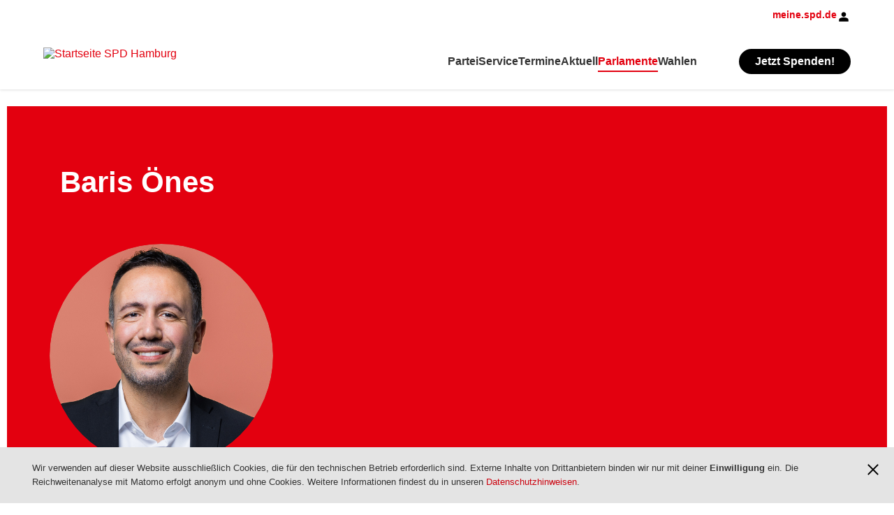

--- FILE ---
content_type: text/html; charset=utf-8
request_url: https://www.spd-hamburg.de/parlamente/buergerschaft/abgeordnete/speaker/baris-oenes/
body_size: 18806
content:
<!DOCTYPE html> <html class="no-js" lang="de" xmlns="http://www.w3.org/1999/xhtml"> <head> <meta charset="utf-8"> <!--
	_____ _____ ____
	|   __|  _  |    \
	|__   |   __|  |  |
	|_____|__|  |____/
	This website is powered by TYPO3 - inspiring people to share!
	TYPO3 is a free open source Content Management Framework initially created by Kasper Skaarhoj and licensed under GNU/GPL.
	TYPO3 is copyright 1998-2026 of Kasper Skaarhoj. Extensions are copyright of their respective owners.
	Information and contribution at https://typo3.org/
--> <title>SPD Hamburg: Abgeordnete</title> <meta name="viewport" content="width=device-width, initial-scale=1.0"> <meta name="description" content="&lt;ul&gt; &lt;li&gt;Web: &lt;a href=&quot;http://www.baris-oenes.de/&quot; target=&quot;_blank&quot;&gt;baris-oenes.de&lt;/a&gt;&lt;/li&gt; &lt;li&gt;Facebook: &lt;a href=&quot;https://www.facebook.com/BarisOenes/&quot; target=&quot;_blank&quot;&gt;@BarisOenes&lt;/a&gt;&lt;/li&gt; &lt;li&gt;Instagram: &lt;a href=&quot;https://www.instagram.com/baris_oenes/&quot; target=&quot;_blank&quot;&gt;@baris_oenes&lt;/a&gt;&lt;/li&gt; &lt;/ul&gt;"> <meta property="og:type" content="website"> <meta property="og:site_name" content="Sozialdemokratische Partei Deutschlands (SPD)"> <meta property="og:url" content="https://www.spd-hamburg.de/parlamente/buergerschaft/abgeordnete"> <meta name="twitter:card" content="summary_large_image"> <meta name="twitter:site" content="@spdde"> <meta name="msapplication-tilecolor" content="#b91d47"> <meta name="msapplication-tileimage" content="/typo3conf/ext/spd/Resources/Public/Images/favicons/mstile-144x144.png"> <meta name="theme-color" content="#ffffff"> <meta name="format-detection" content="telephone=no"> <meta name="handheldfriendly" content="True"> <link rel="stylesheet" href="/_assets/b3b1917fd196cadbc1666966c1600b3e/Stylesheets/styles.css?1768308591" media="all"> <link rel="dns-prefetch" href="//analytics.spd.de/"> <link rel="canonical" href="https://www.spd-hamburg.de/parlamente/buergerschaft/abgeordnete"> <link sizes="57x57" rel="apple-touch-icon" href="/typo3conf/ext/spd/Resources/Public/Images/favicons/apple-touch-icon-57x57.png"> <link sizes="60x60" rel="apple-touch-icon" href="/typo3conf/ext/spd/Resources/Public/Images/favicons/apple-touch-icon-60x60.png"> <link sizes="72x72" rel="apple-touch-icon" href="/typo3conf/ext/spd/Resources/Public/Images/favicons/apple-touch-icon-72x72.png"> <link sizes="76x76" rel="apple-touch-icon" href="/typo3conf/ext/spd/Resources/Public/Images/favicons/apple-touch-icon-76x76.png"> <link sizes="114x114" rel="apple-touch-icon" href="/typo3conf/ext/spd/Resources/Public/Images/favicons/apple-touch-icon-114x114.png"> <link sizes="120x120" rel="apple-touch-icon" href="/typo3conf/ext/spd/Resources/Public/Images/favicons/apple-touch-icon-120x120.png"> <link sizes="144x144" rel="apple-touch-icon" href="/typo3conf/ext/spd/Resources/Public/Images/favicons/apple-touch-icon-144x144.png"> <link sizes="152x152" rel="apple-touch-icon" href="/typo3conf/ext/spd/Resources/Public/Images/favicons/apple-touch-icon-152x152.png"> <link sizes="180x180" rel="apple-touch-icon" href="/typo3conf/ext/spd/Resources/Public/Images/favicons/apple-touch-icon-180x180.png"> <link sizes="16x16" rel="icon" href="/typo3conf/ext/spd/Resources/Public/Images/favicons/favicon-16x16.png" type="image/png"> <link sizes="32x32" rel="icon" href="/typo3conf/ext/spd/Resources/Public/Images/favicons/favicon-32x32.png" type="image/png"> <link sizes="96x96" rel="icon" href="/typo3conf/ext/spd/Resources/Public/Images/favicons/favicon-96x96.png" type="image/png"> <link sizes="192x192" rel="icon" href="/typo3conf/ext/spd/Resources/Public/Images/favicons/android-chrome-192x192.png" type="image/png"> <link rel="icon" href="/favicon.ico"> <link rel="manifest" href="/typo3conf/ext/spd/Resources/Public/Images/favicons/manifest.json"> <link rel="mask-icon" href="/typo3conf/ext/spd/Resources/Public/Images/favicons/safari-pinned-tab.svg"> <link rel="canonical" href="https://www.spd-hamburg.de/parlamente/buergerschaft/abgeordnete/speaker/baris-oenes"> </head> <body data-page-id="21709"> <div class="icon-container"> <svg xmlns="http://www.w3.org/2000/svg" xmlns:xlink="http://www.w3.org/1999/xlink" > <symbol id="arrow-left" viewBox="0 0 512 512"> <title>arrow-left</title> <path d="M316.06 32L138 247.654 316.06 480H373L194.985 248.285 373 32h-56.94z" ></path> </symbol> <symbol id="arrow-right" viewBox="0 0 512 512"> <title>arrow-right</title> <path d="M194.94 32L373 247.654 194.94 480H138l178.015-231.715L138 32h56.94z"></path> </symbol> <symbol id="nav-arrow" viewBox="0 96 960 960"> <title>nav-arrow</title> <path d="m376 816-56-56 184-184-184-184 56-56 240 240-240 240Z"/> </symbol> <symbol id="login" viewBox="0 96 960 960"> <title>Login</title> <path d="M480 576q-66 0-113-47t-47-113q0-66 47-113t113-47q66 0 113 47t47 113q0 66-47 113t-113 47ZM160 896V784q0-34 17.5-62.5T224 678q62-31 126-46.5T480 616q66 0 130 15.5T736 678q29 15 46.5 43.5T800 784v112H160Z"/> </symbol> <symbol id="close" viewBox="0 0 512 512"> <title>close</title> <path d="M442.804 32L480 69.416l-186.64 186.75L480 442.913l-37.196 37.306-186.859-186.75-186.75 186.75L32 442.914l186.53-186.749L32 69.415 69.196 32l186.749 186.75L442.805 32z" ></path> </symbol> <symbol id="contrast" viewBox="0 0 512 512"> <title>contrast</title> <path d="M256 31C132.289 31 32 131.289 32 255s100.289 224 224 224 224-100.289 224-224S379.711 31 256 31zm0 419.706V59.293c108.086 0 195.707 87.621 195.707 195.707S364.086 450.706 256 450.706z" stroke="#979797" ></path> </symbol> <symbol id="download" viewBox="0 0 512 512"> <title>download</title> <path d="M131.115 189.333h5.111l94.562 120h5.112V34.667L238.397 32h35.8l2.594 2.667v274.666h5.112l94.562-120h5.112l23.001 21.334V216L258.901 400h-5.111L108.113 216v-5.333l23.002-21.334zm301.576 288L430.135 480H82.555L80 477.333v-48l2.556-2.666h347.58l2.555 2.666v48z" ></path> </symbol> <symbol id="easy-language" viewBox="0 0 512 512"> <title>easy-language</title> <g> <path d="M455.262 129.007l-93.337 25.555a107.827 107.827 0 0 0 1.13-15.504c0-59.076-47.857-106.967-106.892-106.967-59.034 0-106.891 47.89-106.891 106.967 0 5.268.395 10.443 1.13 15.507l-93.358-25.558L57 418.668 254.61 480l200.719-61.822-.066-289.171zM79.559 158.533L244.904 203.8v249.595l-165.382-51.33.037-243.53zm187.864 293.942V203.799l165.327-45.265.055 243.002-165.382 50.939z" ></path> <path d="M218.688 288.183l-108.782-31.55V228.39l108.782 29.746v30.047zM218.688 369.31l-108.782-31.55v-28.244l108.782 29.747v30.047zM292.763 288.183l108.782-31.55V228.39l-108.782 29.746v30.047zM292.763 369.31l108.782-31.55v-28.244l-108.782 29.747v30.047z" ></path> </g> </symbol> <symbol id="error" viewBox="0 0 114.301 97.641"> <path clip-rule="evenodd" d="M112.845 87.516L62.799 3.71c-3.168-4.985-6.959-4.9-10.025-.024L1.432 87.516C-1.677 92.514.376 97.641 6.621 97.641h101.033c6.246 0 8.354-4.858 5.191-10.125zM53.143 26.641h8v39h-8v-39zm7.488 52.816c-.82.797-1.957 1.184-3.422 1.184-1.512 0-2.66-.387-3.48-1.184-.82-.809-1.219-1.945-1.219-3.422 0-1.406.398-2.52 1.219-3.328s1.969-1.207 3.48-1.207c1.465 0 2.602.398 3.422 1.207.809.809 1.219 1.922 1.219 3.328 0 1.477-.41 2.613-1.219 3.422z" ></path> </symbol> <symbol id="facebook" style=" fill-rule: evenodd; clip-rule: evenodd; stroke-linejoin: round; stroke-miterlimit: 2; " viewBox="0 0 512 512" xml:space="preserve" > <title>Facebook</title> <path d="m255.022 511.998.229.001h-.079l-.15-.001Zm1.806.001h-.079l.229-.001-.15.001Zm-2.588-.005.247.001h-.142l-.105-.001Zm3.415.001h-.142l.247-.001-.105.001Zm-4.169-.007.165.001-.132-.001h-.033Zm4.995 0-.132.001.165-.001h-.033Zm.826-.009-.058.001.223-.003-.165.002Zm-6.779-.002.223.003-.058-.001-.165-.002Zm7.604-.01-.135.002.275-.004-.14.002Zm-8.404-.002.275.004-.135-.002-.14-.002Zm9.228-.012-.182.003.254-.005-.072.002Zm-9.984-.002.254.005-.182-.003-.072-.002Zm-.937-.019.225.005-.04-.001-.185-.004Zm11.745.004-.04.001.225-.005-.185.004Zm-12.567-.025.309.008-.125-.003-.184-.005Zm13.39.005-.125.003.309-.008-.184.005Zm.823-.022-.201.006.316-.009-.115.003Zm-14.967-.003.316.009-.201-.006-.115-.003Zm-.72-.022.225.007-.212-.007-.194-.006.181.006Zm16.509 0-.212.007.225-.007.181-.006-.194.006Zm.821-.027-.112.004.345-.012-.233.008Zm-18.371-.008.345.012-.112-.004-.233-.008Zm-.749-.028.362.013-.201-.007-.161-.006Zm19.941.006-.201.007.362-.013-.161.006Zm-20.676-.036.354.015-.277-.011-.077-.004Zm21.495.004-.277.011.354-.015-.077.004Zm-22.525-.049.38.017-.093-.003-.287-.014Zm23.345.014-.093.003.38-.017-.287.014Zm-24.084-.048.394.018-.186-.008-.208-.01Zm24.902.01-.186.008.394-.018-.208.01Zm-25.63-.047.397.02-.279-.013-.118-.007Zm26.448.007-.279.013.397-.02-.118.007Zm.818-.043-.362.019.321-.017.378-.021-.337.019Zm-27.925.002.321.017-.362-.019-.337-.019.378.021Zm28.741-.048-.16.009.406-.023-.246.014Zm-29.844-.014.406.023-.16-.009-.246-.014Zm-.722-.043.405.024-.253-.014-.152-.01Zm31.382.01-.253.014.405-.024-.152.01Zm-32.071-.053.365.023-.34-.021-.342-.022.317.02Zm32.887.002-.34.021.365-.023.317-.02-.342.022Zm.814-.053-.122.008.387-.026-.265.018Zm-34.755-.018.387.026-.122-.008-.265-.018Zm-.721-.05.38.027-.208-.014-.172-.013Zm36.29.013-.208.014.38-.027-.172.013Zm-37.009-.064.349.025-.271-.019-.078-.006Zm37.822.006-.271.019.349-.025-.078.006Zm-38.789-.079.306.023-.074-.005-.232-.018Zm39.602.018-.074.005.306-.023-.232.018Zm.811-.063-.146.011.311-.025-.165.014Zm-41.157-.014.311.025-.146-.011-.165-.014Zm-.725-.059.264.022-.186-.015-.078-.007Zm42.694.007-.186.015.264-.022-.078.007Zm-43.492-.074.079.007-.013-.001-.066-.006Zm44.302.006-.013.001.079-.007-.066.006Zm.81-.071-.072.006.181-.016-.109.01Zm-45.965-.01.181.016-.072-.006-.109-.01Zm-.75-.068.135.013-.084-.008-.051-.005Zm47.523.005-.084.008.135-.013-.051.005ZM216 508.887C93.681 489.661 0 383.684 0 256 0 114.71 114.71 0 256 0c141.29 0 256 114.71 256 256 0 127.684-93.681 233.661-216 252.887V330h59.65L367 256h-71v-48.021c0-20.245 9.918-39.979 41.719-39.979H370v-63s-29.296-5-57.305-5C254.219 100 216 135.44 216 199.6V256h-65v74h65v178.887Z" /> </symbol> <symbol id="info" viewBox="0 0 100 100"> <path clip-rule="evenodd" d="M50.043 3.066C24.203 3.066 3.25 24.043 3.25 49.93s20.953 46.863 46.793 46.863S96.824 75.816 96.824 49.93 75.883 3.066 50.043 3.066zM54 77h-8V38h8v39zm-.512-45.949c-.82.809-1.957 1.207-3.422 1.207-1.512 0-2.66-.398-3.48-1.207s-1.219-1.922-1.219-3.328c0-1.477.398-2.613 1.219-3.422.82-.797 1.969-1.184 3.48-1.184 1.465 0 2.602.387 3.422 1.184.809.809 1.219 1.945 1.219 3.422 0 1.406-.41 2.519-1.219 3.328z" ></path> </symbol> <symbol id="instagram" style=" fill-rule: evenodd; clip-rule: evenodd; stroke-linejoin: round; stroke-miterlimit: 2; " viewBox="0 0 512 512" xml:space="preserve" > <title>Instagram</title> <path d="M256 0c141.29 0 256 114.71 256 256 0 141.29-114.71 256-256 256C114.71 512 0 397.29 0 256 0 114.71 114.71 0 256 0Zm0 96c-43.453 0-48.902.184-65.968.963-17.03.777-28.661 3.482-38.839 7.437-10.521 4.089-19.444 9.56-28.339 18.455-8.895 8.895-14.366 17.818-18.455 28.339-3.955 10.177-6.659 21.808-7.437 38.838C96.184 207.098 96 212.547 96 256s.184 48.902.962 65.968c.778 17.03 3.482 28.661 7.437 38.838 4.089 10.521 9.56 19.444 18.455 28.34 8.895 8.895 17.818 14.366 28.339 18.455 10.178 3.954 21.809 6.659 38.839 7.436 17.066.779 22.515.963 65.968.963s48.902-.184 65.968-.963c17.03-.777 28.661-3.482 38.838-7.436 10.521-4.089 19.444-9.56 28.34-18.455 8.895-8.896 14.366-17.819 18.455-28.34 3.954-10.177 6.659-21.808 7.436-38.838.779-17.066.963-22.515.963-65.968s-.184-48.902-.963-65.968c-.777-17.03-3.482-28.661-7.436-38.838-4.089-10.521-9.56-19.444-18.455-28.339-8.896-8.895-17.819-14.366-28.34-18.455-10.177-3.955-21.808-6.66-38.838-7.437C304.902 96.184 299.453 96 256 96Zm0 28.829c42.722 0 47.782.163 64.654.933 15.6.712 24.071 3.318 29.709 5.509 7.469 2.902 12.799 6.37 18.397 11.969 5.6 5.598 9.067 10.929 11.969 18.397 2.191 5.638 4.798 14.109 5.509 29.709.77 16.872.933 21.932.933 64.654 0 42.722-.163 47.782-.933 64.654-.711 15.6-3.318 24.071-5.509 29.709-2.902 7.469-6.369 12.799-11.969 18.397-5.598 5.6-10.928 9.067-18.397 11.969-5.638 2.191-14.109 4.798-29.709 5.509-16.869.77-21.929.933-64.654.933-42.725 0-47.784-.163-64.654-.933-15.6-.711-24.071-3.318-29.709-5.509-7.469-2.902-12.799-6.369-18.398-11.969-5.599-5.598-9.066-10.928-11.968-18.397-2.191-5.638-4.798-14.109-5.51-29.709-.77-16.872-.932-21.932-.932-64.654 0-42.722.162-47.782.932-64.654.712-15.6 3.319-24.071 5.51-29.709 2.902-7.468 6.369-12.799 11.968-18.397 5.599-5.599 10.929-9.067 18.398-11.969 5.638-2.191 14.109-4.797 29.709-5.509 16.872-.77 21.932-.933 64.654-.933Zm0 49.009c-45.377 0-82.162 36.785-82.162 82.162 0 45.377 36.785 82.162 82.162 82.162 45.377 0 82.162-36.785 82.162-82.162 0-45.377-36.785-82.162-82.162-82.162Zm0 135.495c-29.455 0-53.333-23.878-53.333-53.333s23.878-53.333 53.333-53.333 53.333 23.878 53.333 53.333-23.878 53.333-53.333 53.333Zm104.609-138.741c0 10.604-8.597 19.199-19.201 19.199-10.603 0-19.199-8.595-19.199-19.199 0-10.604 8.596-19.2 19.199-19.2 10.604 0 19.201 8.596 19.201 19.2Z" /> </symbol> <symbol id="telegram" viewBox="0 0 496 512"> <title>Telegram</title> <path d="M248 8C111.033 8 0 119.033 0 256s111.033 248 248 248 248-111.033 248-248S384.967 8 248 8Zm114.952 168.66c-3.732 39.215-19.881 134.378-28.1 178.3-3.476 18.584-10.322 24.816-16.948 25.425-14.4 1.326-25.338-9.517-39.287-18.661-21.827-14.308-34.158-23.215-55.346-37.177-24.485-16.135-8.612-25 5.342-39.5 3.652-3.793 67.107-61.51 68.335-66.746.153-.655.3-3.1-1.154-4.384s-3.59-.849-5.135-.5q-3.283.746-104.608 69.142-14.845 10.194-26.894 9.934c-8.855-.191-25.888-5.006-38.551-9.123-15.531-5.048-27.875-7.717-26.8-16.291q.84-6.7 18.45-13.7 108.446-47.248 144.628-62.3c68.872-28.647 83.183-33.623 92.511-33.789 2.052-.034 6.639.474 9.61 2.885a10.452 10.452 0 0 1 3.53 6.716 43.765 43.765 0 0 1 .417 9.769Z" /> </symbol> <symbol id="logo-spe-klein" viewBox="0 0 48 40"> <title>logo-spe-klein</title> <path d="M47.984.024v27.809c-.056-.003-.111-.008-.167-.008h-24V39.717c0 .086.015.173.023.26h-.048l-.24-.233-4.061-3.997c-2.616-2.578-5.231-5.154-7.842-7.736a.592.592 0 0 0-.46-.19l-5.447.004H0V.024h47.984zM15.524 7.26c-1.982-1.672-4.265-2.307-6.811-1.849-2.43.437-3.968 2.181-4.124 4.408-.125 1.797.46 3.246 2.001 4.263.946.624 1.99 1.042 3.038 1.453.743.292 1.48.59 2.137 1.06.908.651.746 2.067-.25 2.561-.564.28-1.16.332-1.774.272-1.074-.106-2.009-.55-2.87-1.17-.31-.222-.605-.463-.922-.709l-2.08 2.576c.086.078.153.144.225.205 1.867 1.612 4.038 2.373 6.503 2.274 1-.04 1.964-.272 2.837-.78 1.693-.984 2.438-2.49 2.422-4.412-.01-1.155-.351-2.177-1.177-3.01-.615-.62-1.354-1.066-2.143-1.424-.893-.405-1.806-.766-2.695-1.181a6.197 6.197 0 0 1-1.227-.735c-.664-.527-.74-1.435-.21-2.033.323-.365.76-.515 1.232-.568.933-.104 1.794.14 2.595.591.49.277.952.606 1.444.922l1.95-2.635c-.051-.04-.078-.058-.102-.079zM44.001 5.51H33.095v16.886c.068.004.115.009.162.009 3.543 0 7.087-.001 10.631.004.183 0 .228-.058.227-.232-.008-.909-.003-1.817-.005-2.725 0-.068-.011-.136-.02-.223h-7.518v-3.761h6.53v-3.178h-6.525V8.641h7.425V5.509zm-19.234-.015c-1.871-.013-3.743-.004-5.614-.004h-.245v16.898h3.499v-5.132c.67 0 1.3.004 1.93-.001a8.241 8.241 0 0 0 2.34-.338c1.804-.549 3.128-1.629 3.754-3.447.365-1.06.414-2.154.252-3.254-.25-1.704-1.071-3.046-2.603-3.906-1.026-.576-2.147-.808-3.313-.816zm-1.676 3.158l.326.004c.558.014 1.125-.017 1.674.067 1.317.2 2.053 1.06 2.121 2.43.056 1.12-.278 2.073-1.34 2.618a2.781 2.781 0 0 1-1.07.308c-.78.046-1.565.014-2.375.014V8.654c.339 0 .664-.006.99.002z" ></path> </symbol> <symbol id="mail" viewBox="0 0 512 512"> <title>Mail</title> <g> <path d="M154.728 276.056c-2.133 1.186-3.297 1.54-4.057 2.301-38.103 38.107-76.081 76.338-114.336 114.288-6.185 6.136-3.69 11.868.955 15.336 4.67 3.485 11.456 5.76 17.32 5.773 134.116.301 268.235.22 402.35.209 2.638 0 5.867.932 7.798-.245 5.152-3.144 11.129-6.387 13.98-11.237 1.425-2.426-2.198-9.494-5.341-12.688-35.685-36.253-71.712-72.17-107.683-108.145-1.992-1.992-4.3-3.669-7.055-5.993-23.058 23.275-45.631 45.965-68.094 68.765-20.081 20.382-47.822 20.722-67.798.565-22.79-22.997-45.493-46.082-68.04-68.93zM479.656 352.393V154.7c-32.804 33.034-63.989 64.582-95.391 95.91-4.738 4.728-3.788 7.441.782 11.547 9.593 8.623 18.535 17.966 27.877 26.874 22.325 21.279 44.724 42.474 66.732 63.362zM130.318 257.024L33.382 159.35v194.778l96.936-97.105z" ></path> <path d="M46.236 97H466.86c.733.754 1.37 1.639 2.212 2.243 13.041 9.377 13.729 13.83 2.797 25.031-13.928 14.27-28.23 28.173-42.334 42.274-52.435 52.41-104.77 104.924-157.35 157.19-12.501 12.425-19.891 11.988-32.26-.345a44692.427 44692.427 0 0 1-70.27-70.201c-43.601-43.667-87.204-87.335-130.732-131.077-9.066-9.11-8.077-15.177 3.051-22.003 1.495-.917 2.845-2.069 4.26-3.112" ></path> </g> </symbol> <symbol id="menue" viewBox="0 0 512 512"> <title>Menue</title> <g> <path d="M39.083 93.983H471.22a7.079 7.079 0 0 1 7.083 7.084v28.338a7.08 7.08 0 0 1-7.083 7.083H39.083A7.083 7.083 0 0 1 32 129.405v-28.338a7.082 7.082 0 0 1 7.084-7.084M39.083 235.665H471.22a7.08 7.08 0 0 1 7.083 7.085v28.338a7.078 7.078 0 0 1-7.083 7.082H39.083A7.081 7.081 0 0 1 32 271.088V242.75a7.083 7.083 0 0 1 7.084-7.085M39.083 377.35H471.22a7.079 7.079 0 0 1 7.083 7.084v28.338a7.078 7.078 0 0 1-7.083 7.083H39.083A7.081 7.081 0 0 1 32 412.772v-28.338a7.082 7.082 0 0 1 7.084-7.084" ></path> </g> </symbol> <symbol id="minus" viewBox="0 0 512 512"> <title>Minus</title> <path d="M32 291.705h447.997V221H32v70.705z"></path> </symbol> <symbol id="play" viewBox="0 0 100 100"> <path d="M50.043 9.158c22.479 0 40.766 18.29 40.766 40.772 0 22.481-18.287 40.771-40.766 40.771-22.484 0-40.777-18.29-40.777-40.771 0-22.482 18.293-40.772 40.777-40.772m0-6c-25.832 0-46.777 20.936-46.777 46.772 0 25.835 20.946 46.771 46.777 46.771S96.809 75.766 96.809 49.93c0-25.835-20.935-46.772-46.766-46.772z" ></path> <g> <path d="M77.09 44.973c-2.209-12.924-13.482-22.794-27.028-22.794-9.272 0-17.478 4.629-22.445 11.692l4.045 2.935c4.057-5.813 10.79-9.627 18.4-9.627 11.118 0 20.368 8.133 22.124 18.76l-3.968-2.675-2.795 4.146 11.035 7.441L83.9 43.817l-4.146-2.796-2.664 3.952zM22.098 54.152c2.209 12.924 13.483 22.793 27.028 22.793 9.272 0 17.478-4.629 22.444-11.691l-4.045-2.936c-4.057 5.813-10.789 9.627-18.399 9.627-11.118 0-20.367-8.133-22.123-18.76l3.967 2.676 2.795-4.146-11.035-7.442-7.442 11.034 4.145 2.797 2.665-3.952z" ></path> </g> <path clip-rule="evenodd" d="M38.642 29.311l32.685 20.69-32.685 20.547z" ></path> </symbol> <symbol id="plus" viewBox="0 0 512 512"> <title>Plus</title> <path d="M220.835 32v188.447H32v70.715h188.835v188.854h70.696V291.162h188.476v-70.715H291.53V32h-70.696z" ></path> </symbol> <symbol id="print" viewBox="0 0 512 512"> <title>print</title> <g> <path d="M483 125.72h-62.703V42H97.736v83.72H35v260.45h65.926l-24.19 83.716h364.561l-24.19-83.716H483V125.72zM101.825 452.244l48.388-167.433h219.626l48.388 167.433H101.825zm14.32-392.074h286.72v65.116h-286.72V60.17z" ></path> <path d="M150.7 397.166h219.681v20.114H150.7v-20.114zM185.105 327.517h148.529v20.114H185.105v-20.114z" ></path> </g> </symbol> <symbol id="rss" viewBox="12.631 8.301 85.039 85.039"> <path d="M79.542 8.301H30.759c-10.012 0-18.128 8.118-18.128 18.134v48.771c0 10.014 8.116 18.134 18.128 18.134h48.783c10.011 0 18.128-8.12 18.128-18.134V26.435c0-10.016-8.117-18.134-18.128-18.134zM35.288 78.095a7.592 7.592 0 1 1 0-15.185 7.592 7.592 0 1 1 0 15.185zm19.049.055c0-7.169-2.772-13.898-7.806-18.958-5.026-5.05-11.713-7.831-18.828-7.831V40.399c20.73 0 37.597 16.935 37.597 37.751H54.337zm19.365.011c0-25.494-20.627-46.234-45.982-46.234V20.966c31.399 0 56.943 25.658 56.943 57.196H73.702z" ></path> </symbol> <symbol id="search" viewBox="0 0 512 512"> <title>Search</title> <path d="M82.232 198.194c0-62.615 51.006-113.274 113.879-113.274 62.955 0 113.97 50.659 113.97 113.274 0 62.533-51.015 113.283-113.97 113.283-62.873 0-113.88-50.75-113.88-113.283zM475.737 430.69L333.86 287.477c16.706-25.702 26.454-56.344 26.454-89.283C360.314 107.542 286.768 34 196.11 34c-90.662 0-164.112 73.542-164.112 164.194 0 90.661 73.45 164.116 164.112 164.116 33.76 0 65.142-10.195 91.24-27.667L429.026 477.65l46.71-46.961z" ></path> </symbol> <symbol id="snapchat" viewBox="0 0 100 100"> <path d="M50.45 82.041c-.184 0-.364-.004-.544-.014a4.13 4.13 0 0 1-.355.014c-4.219 0-6.928-1.914-9.547-3.766-1.808-1.278-3.515-2.484-5.525-2.819a17.882 17.882 0 0 0-2.902-.244c-1.7 0-3.042.263-4.021.453-.595.116-1.108.217-1.498.217-.408 0-.85-.089-1.042-.743a23.038 23.038 0 0 1-.403-1.65c-.299-1.371-.512-2.213-1.085-2.301-6.693-1.035-8.609-2.442-9.036-3.443a1.31 1.31 0 0 1-.103-.43.754.754 0 0 1 .629-.785c10.289-1.694 14.901-12.21 15.092-12.656l.017-.036c.629-1.273.753-2.383.368-3.292-.706-1.663-3.009-2.395-4.533-2.878-.373-.118-.727-.229-1.005-.34-3.041-1.202-3.294-2.437-3.175-3.065.204-1.072 1.636-1.819 2.795-1.819.317 0 .597.056.833.166 1.368.642 2.601.966 3.665.966 1.47 0 2.112-.618 2.19-.699-.037-.697-.084-1.423-.131-2.174-.306-4.864-.687-10.907.853-14.356C36.598 16.003 46.378 15.2 49.266 15.2l1.266-.013.172-.001c2.895 0 12.695.805 17.311 11.152 1.539 3.451 1.157 9.5.853 14.36l-.015.211c-.042.676-.083 1.335-.117 1.964.073.075.664.643 1.996.694h.002c1.013-.039 2.177-.362 3.454-.96.374-.174.79-.211 1.073-.211.432 0 .87.083 1.235.235l.021.009c1.034.367 1.709 1.091 1.724 1.847.016.714-.529 1.785-3.197 2.838-.276.109-.631.221-1.004.34-1.526.484-3.828 1.215-4.535 2.878-.385.909-.262 2.016.367 3.292.006.013.014.022.019.036.19.445 4.8 10.958 15.092 12.654a.754.754 0 0 1 .631.787 1.305 1.305 0 0 1-.104.431c-.424.993-2.338 2.399-9.032 3.437-.548.082-.759.795-1.086 2.289a22.796 22.796 0 0 1-.403 1.643c-.145.484-.447.714-.958.714h-.083c-.354 0-.859-.063-1.498-.188-1.134-.223-2.404-.427-4.021-.427-.944 0-1.921.082-2.902.244-2.009.335-3.714 1.539-5.521 2.815-2.63 1.857-5.337 3.771-9.556 3.771" ></path> </symbol> <symbol id="sound" viewBox="0 0 512 512"> <title>Sound</title> <g> <path d="M305.353 44.037L103.847 168.27H32v174.304l70.657-.002L305.353 466.82V44.037zM404.732 367.149h-24.118v-223.34h24.118v223.34zM455.272 392.029h24.326V118.904h-24.326V392.03z" ></path> </g> </symbol> <symbol id="success" viewBox="0 0 100 100"> <path d="M50.043 3.158c-25.832 0-46.777 20.936-46.777 46.772 0 25.835 20.946 46.771 46.777 46.771S96.809 75.765 96.809 49.93 75.874 3.158 50.043 3.158zm-6.757 68.151l-18.36-18.087 4.912-4.986 13.168 12.972L70.1 31.39l5.182 4.707-31.996 35.212z" ></path> <path d="M50.043 3.158c-25.832 0-46.777 20.936-46.777 46.772 0 25.835 20.946 46.771 46.777 46.771S96.809 75.765 96.809 49.93 75.874 3.158 50.043 3.158zm-6.757 68.151l-18.36-18.087 4.912-4.986 13.168 12.972L70.1 31.39l5.182 4.707-31.996 35.212z" ></path> <path stroke="#1D1D1B" d="M50.043 3.158c-25.832 0-46.777 20.936-46.777 46.772 0 25.835 20.946 46.771 46.777 46.771S96.809 75.765 96.809 49.93 75.874 3.158 50.043 3.158zm-6.757 68.151l-18.36-18.087 4.912-4.986 13.168 12.972L70.1 31.39l5.182 4.707-31.996 35.212z" ></path> </symbol> <symbol id="target-blank" viewBox="0 0 512 512"> <title>target-blank</title> <path d="M281.365 90.433l61.69 50.203L181.151 347.96l30.45 24.76 161.934-207.329 61.694 50.185L452.805 32l-171.44 58.433zm117.51 189.324v164.287H94.764V279.757H59V480h376.186V279.757h-36.31z" ></path> </symbol> <symbol id="tumblr" viewBox="0 0 100 100"> <path d="M74.892 87.262c-2.878 3.073-9.546 5.159-15.519 5.258h-.654C38.657 92.52 34.3 77.77 34.3 69.161v-23.92h-7.903a1.657 1.657 0 0 1-1.657-1.657V32.289c0-1.191.752-2.253 1.875-2.651C36.913 26.01 40.143 17.022 40.621 10.19c.13-1.826 1.084-2.71 2.669-2.71h11.78c.914 0 1.656.742 1.656 1.657v19.13h13.789c.914 0 1.656.738 1.659 1.652v13.575a1.657 1.657 0 0 1-1.659 1.656H56.664v22.12c0 5.555 3.659 7.088 5.92 7.088 2.17-.053 4.305-.713 5.375-1.143.794-.319 1.492-.53 2.117-.373.582.145.963.557 1.222 1.309l3.655 10.676c.297.855.551 1.78-.061 2.435z" ></path> </symbol> <symbol id="x" style="fill-rule:evenodd;clip-rule:evenodd;stroke-linejoin:round;stroke-miterlimit:2" viewBox="0 0 1200 1227" xml:space="preserve"> <title>X</title> <path d="M714.163 519.284L1160.89 0H1055.03L667.137 450.887L357.328 0H0L468.492 681.821L0 1226.37H105.866L515.491 750.218L842.672 1226.37H1200L714.137 519.284H714.163ZM569.165 687.828L521.697 619.934L144.011 79.6944H306.615L611.412 515.685L658.88 583.579L1055.08 1150.3H892.476L569.165 687.854V687.828Z"/> </symbol> <symbol id="youtube" style=" fill-rule: evenodd; clip-rule: evenodd; stroke-linejoin: round; stroke-miterlimit: 2; " viewBox="0 0 512 512" xml:space="preserve" > <title>YouTube</title> <path d="M256 0c141.29 0 256 114.71 256 256 0 141.29-114.71 256-256 256C114.71 512 0 397.29 0 256 0 114.71 114.71 0 256 0Zm153.315 178.978c-3.68-13.769-14.522-24.61-28.29-28.29C356.067 144 256 144 256 144s-100.067 0-125.025 6.688c-13.765 3.68-24.61 14.521-28.29 28.29C96 203.933 96 256.002 96 256.002s0 52.067 6.685 77.02c3.68 13.769 14.525 24.614 28.29 28.293C155.933 368 256 368 256 368s100.067 0 125.025-6.685c13.768-3.679 24.61-14.524 28.29-28.293C416 308.069 416 256.002 416 256.002s0-52.069-6.685-77.024ZM223.999 304.003v-96.002l83.137 48.001-83.137 48.001Z" /> </symbol> <symbol id="alliance" viewBox="0 0 258.599 82.692"> <defs> <clipPath id="clip-path"> <path style="fill:none" d="M0 0h258.599v82.692H0z"/> </clipPath> <style>
                    .cls-2{clip-path:url(#clip-path)}.cls-3{fill:#c10b25}.cls-4{fill:#008bcb}
                </style> </defs> <g class="cls-2" id="EN_Logo_cmyk"> <g class="cls-2"> <path class="cls-3" d="M110.267 15.961c2.32 0 3.77.32 4.815 1.073a5.734 5.734 0 0 1 2.233 4.73 5.37 5.37 0 0 1-2.552 4.872c-1.131.638-2.118.811-4.496.811h-1.8v7.862h-2.35V15.961Zm-1.8 9.543h1.8c1.856 0 2.726-.174 3.393-.667a3.665 3.665 0 0 0 1.219-3.074 3.92 3.92 0 0 0-1.422-3.308 3.278 3.278 0 0 0-1.624-.55h-3.365ZM125.81 15.961a6.387 6.387 0 0 1 4.061 1.19 5.274 5.274 0 0 1 1.682 4.09 5.151 5.151 0 0 1-3.161 5.076l3.626 8.992h-2.524l-3.248-8.442h-3.713v8.442h-2.35V15.961Zm-3.277 8.963h2.93a3.4 3.4 0 0 0 3.77-3.74c0-2.09-1.276-3.28-3.596-3.28h-3.104ZM148.083 25.65c0 6.526-2.407 10.066-6.845 10.066a6.19 6.19 0 0 1-4.496-1.741c-1.567-1.682-2.437-4.612-2.437-8.267 0-3.771.87-6.73 2.437-8.412a6.188 6.188 0 0 1 4.583-1.741c4.35 0 6.758 3.597 6.758 10.095m-10.355-5.83a14.2 14.2 0 0 0-.986 5.8 13.053 13.053 0 0 0 1.189 6.237 3.406 3.406 0 0 0 3.249 1.915 3.498 3.498 0 0 0 3.48-2.321 14.29 14.29 0 0 0 .987-5.83c0-5.337-1.51-8.122-4.41-8.122a3.486 3.486 0 0 0-3.51 2.32M164.149 25.737v9.833h-1.595l-.32-2.668a4.76 4.76 0 0 1-4.67 2.814 5.772 5.772 0 0 1-3.915-1.451c-1.77-1.653-2.756-4.7-2.756-8.528 0-6.585 2.524-10.182 7.107-10.182 3.278 0 4.989 1.509 6.004 5.309l-2.118.812a8.212 8.212 0 0 0-1.16-2.785 3.263 3.263 0 0 0-2.813-1.363c-3.017 0-4.526 2.697-4.526 8.122 0 5.309 1.567 8.093 4.526 8.093 2.523 0 3.973-2.001 3.973-5.424v-.64h-3.973v-1.942ZM173.862 15.961a6.39 6.39 0 0 1 4.061 1.19 5.278 5.278 0 0 1 1.682 4.09 5.15 5.15 0 0 1-3.162 5.076l3.626 8.992h-2.523l-3.249-8.442h-3.713v8.442h-2.35V15.961Zm-3.278 8.963h2.93a3.4 3.4 0 0 0 3.771-3.74c0-2.09-1.276-3.28-3.597-3.28h-3.104ZM193.729 15.961v1.943h-8.151v6.411h6.439v1.944h-6.439v7.106h8.382v1.944h-10.732V15.961h10.501zM205.82 21.008c-.84-2.58-1.855-3.48-3.886-3.48a2.964 2.964 0 0 0-3.22 3.016 2.607 2.607 0 0 0 .725 1.857c.61.61 1.219.928 3.569 1.827a11.787 11.787 0 0 1 3.886 2.09 5.164 5.164 0 0 1 1.596 3.741c0 3.306-2.553 5.656-6.18 5.656a7.065 7.065 0 0 1-4.756-1.653 6.327 6.327 0 0 1-1.915-3.859l2.147-.58a5.53 5.53 0 0 0 1.306 2.814 4.337 4.337 0 0 0 3.277 1.305c2.205 0 3.684-1.334 3.684-3.306 0-1.77-.958-2.727-3.8-3.829-2.755-1.074-3.248-1.306-4.12-2.089a5.309 5.309 0 0 1-1.71-3.858c0-2.988 2.378-5.105 5.714-5.105 3.017 0 4.787 1.48 5.773 4.845ZM221.161 21.008c-.842-2.58-1.856-3.48-3.887-3.48a2.964 2.964 0 0 0-3.219 3.016 2.607 2.607 0 0 0 .724 1.857c.61.61 1.22.928 3.57 1.827a11.787 11.787 0 0 1 3.885 2.09 5.164 5.164 0 0 1 1.596 3.741c0 3.306-2.553 5.656-6.179 5.656a7.07 7.07 0 0 1-4.758-1.653 6.331 6.331 0 0 1-1.914-3.859l2.147-.58a5.53 5.53 0 0 0 1.306 2.814 4.337 4.337 0 0 0 3.277 1.305c2.205 0 3.684-1.334 3.684-3.306 0-1.77-.958-2.727-3.8-3.829-2.755-1.074-3.248-1.306-4.119-2.089a5.309 5.309 0 0 1-1.71-3.858c0-2.988 2.377-5.105 5.713-5.105 3.017 0 4.787 1.48 5.773 4.845ZM227.249 15.961h2.35v19.348h-2.35zM234.643 15.961l4.235 15.982 4.177-15.982h2.234l-5.395 19.348h-2.379l-5.279-19.348h2.407zM258.368 15.961v1.943h-8.151v6.411h6.439v1.944h-6.439v7.106h8.382v1.944h-10.732V15.961h10.501zM113.602 44.962l5.51 19.347h-4.35l-.957-3.973h-5.453l-.928 3.973h-3.916l5.8-19.347Zm-2.552 4.148L109.164 57h3.829ZM125.839 44.961v15.722h6.236v3.626h-10.471V44.961h4.235zM139.062 44.961v15.722h6.236v3.626h-10.471V44.961h4.235zM148.051 44.961h4.235v19.348h-4.235zM164.989 44.962l5.51 19.347h-4.35l-.957-3.973h-5.454l-.928 3.973h-3.916l5.802-19.347Zm-2.553 4.148L160.55 57h3.829ZM177.545 44.961l4.931 12.009V44.961h3.306v19.348h-3.8l-5.859-14.011v14.011h-3.307V44.961h4.729zM202.921 57.52c-.349 4.382-2.9 7.079-6.759 7.079-4.64 0-7.28-3.626-7.28-9.95 0-6.381 2.64-9.978 7.338-9.978a5.883 5.883 0 0 1 5.366 2.814 9.57 9.57 0 0 1 1.248 4.67l-3.888.29a6.634 6.634 0 0 0-.608-3.017 2.297 2.297 0 0 0-2.089-1.304c-2.059 0-2.9 2-2.9 6.845 0 4.38.841 6.178 2.9 6.178 1.537 0 2.407-1.218 2.727-3.887ZM218.001 44.961v3.336h-7.513v4.467h5.86V56.1h-5.86v4.757h7.513v3.452h-11.748V44.961h11.748z"/> <path class="cls-4" d="M79.774 39.616a42.092 42.092 0 0 1-11.217 20.807 38.084 38.084 0 0 1-20.091 14.022c10.039-.124 19.497-5.022 26.668-13.843a47.095 47.095 0 0 0 5.149-7.834 29.922 29.922 0 0 0-.51-13.152"/> <path class="cls-4" d="M48.445 1.482c-.124 0-.245-.006-.369-.006a41.477 41.477 0 0 0-17.697 3.93C17.587 11.428 8.794 23.757 8.794 37.966a33.948 33.948 0 0 0 .92 7.822 34.322 34.322 0 0 0 2.016 6 37.902 37.902 0 0 0 18.648 18.738 33.331 33.331 0 0 0 18.885-1.088c-.394.017-.788.04-1.187.04-17.96 0-32.733-12.75-34.177-28.914a29.026 29.026 0 0 1-.126-2.598 29.107 29.107 0 0 1 .4-4.813c2.53-15.099 16.77-26.699 33.903-26.699.39 0 .756.016 1.136.022a51.326 51.326 0 0 1 11.966 1.476C78.425 12.403 80.6 25.671 80.6 32.013q0 .851-.044 1.71a32.961 32.961 0 0 1 2.875 11.564 43.474 43.474 0 0 0 2.148-13.275c0-18.734-14.22-30.405-37.133-30.53"/> <path d="M83.43 45.288a32.96 32.96 0 0 0-2.875-11.566 35.384 35.384 0 0 0-7.808-10.957A38.164 38.164 0 0 0 61.179 7.954a51.268 51.268 0 0 0-11.966-1.477 33.554 33.554 0 0 1 14.042 9.646 40.315 40.315 0 0 0-17.907-4.148c-13.59 0-24.934 9.298-31.174 21.18a29.086 29.086 0 0 0-.4 4.812c0 .876.049 1.74.126 2.598 4.73-13.84 16.648-25.875 31.448-25.875a37.206 37.206 0 0 1 21.764 6.91A33.421 33.421 0 0 1 12.31 59.386a29.372 29.372 0 0 1-.617-6.096c0-.5.015-1 .036-1.5a34.349 34.349 0 0 1-2.017-6 39.834 39.834 0 0 0-.735 7.5c0 .462.015.917.032 1.37A33.404 33.404 0 0 1 30.38 5.406a41.473 41.473 0 0 1 17.696-3.93c.125 0 .246.007.37.007a37.947 37.947 0 0 0-37.363 63.266c4.63 11.415 16.72 17.944 34.265 17.944 21.037 0 38.15-15.862 38.15-35.36 0-.686-.026-1.368-.068-2.044m-3.148 7.48c-2.818 15.42-17.405 27.208-34.934 27.208-12.637 0-22.215-3.591-27.863-10.066a37.937 37.937 0 0 0 57.466-40.487 31.2 31.2 0 0 1 4.823 10.193 29.922 29.922 0 0 1 .508 13.152" style="fill:#80ba27"/> </g> </g> </symbol> <symbol id="tiktok" viewBox="0 0 398.67 398.67"> <circle cx="199.34" cy="199.34" r="199.34"/> <path fill="white" d="M284.07,111.86c-15.01-9.79-25.85-25.45-29.23-43.71-.73-3.95-1.13-8.01-1.13-12.16h-47.92l-.08,192.04c-.81,21.51-18.5,38.77-40.2,38.77-6.74,0-13.09-1.69-18.68-4.63-12.82-6.75-21.6-20.19-21.6-35.65,0-22.21,18.07-40.28,40.28-40.28,4.15,0,8.12,.68,11.89,1.86v-48.92c-3.89-.53-7.85-.86-11.89-.86-48.63,0-88.2,39.57-88.2,88.2,0,29.84,14.91,56.25,37.65,72.21,14.33,10.06,31.75,15.98,50.55,15.98,48.63,0,88.2-39.56,88.2-88.2v-97.38c18.79,13.49,41.82,21.44,66.67,21.44v-47.92c-13.38,0-25.85-3.98-36.3-10.8Z"/> </symbol> <symbol id="whatsapp" viewBox="0 0 360 362"> <path fill-rule="evenodd" clip-rule="evenodd" d="M307.546 52.5655C273.709 18.685 228.706 0.0171895 180.756 0C81.951 0 1.53846 80.404 1.50408 179.235C1.48689 210.829 9.74646 241.667 25.4319 268.844L0 361.736L95.0236 336.811C121.203 351.096 150.683 358.616 180.679 358.625H180.756C279.544 358.625 359.966 278.212 360 179.381C360.017 131.483 341.392 86.4547 307.546 52.5741V52.5655ZM180.756 328.354H180.696C153.966 328.346 127.744 321.16 104.865 307.589L99.4242 304.358L43.034 319.149L58.0834 264.168L54.5423 258.53C39.6304 234.809 31.749 207.391 31.7662 179.244C31.8006 97.1036 98.6334 30.2707 180.817 30.2707C220.61 30.2879 258.015 45.8015 286.145 73.9665C314.276 102.123 329.755 139.562 329.738 179.364C329.703 261.513 262.871 328.346 180.756 328.346V328.354ZM262.475 216.777C257.997 214.534 235.978 203.704 231.869 202.209C227.761 200.713 224.779 199.966 221.796 204.452C218.814 208.939 210.228 219.029 207.615 222.011C205.002 225.002 202.389 225.372 197.911 223.128C193.434 220.885 179.003 216.158 161.891 200.902C148.578 189.024 139.587 174.362 136.975 169.875C134.362 165.389 136.7 162.965 138.934 160.739C140.945 158.728 143.412 155.505 145.655 152.892C147.899 150.279 148.638 148.406 150.133 145.423C151.629 142.432 150.881 139.82 149.764 137.576C148.646 135.333 139.691 113.287 135.952 104.323C132.316 95.5909 128.621 96.777 125.879 96.6309C123.266 96.5019 120.284 96.4762 117.293 96.4762C114.302 96.4762 109.454 97.5935 105.346 102.08C101.238 106.566 89.6691 117.404 89.6691 139.441C89.6691 161.478 105.716 182.785 107.959 185.776C110.202 188.767 139.544 234.001 184.469 253.408C195.153 258.023 203.498 260.782 210.004 262.845C220.731 266.257 230.494 265.776 238.212 264.624C246.816 263.335 264.71 253.786 268.44 243.326C272.17 232.866 272.17 223.893 271.053 222.028C269.936 220.163 266.945 219.037 262.467 216.794L262.475 216.777Z"/> </symbol> </svg> </div> <div class="cookie-layer js-cookie-layer" data-cookie-name="acceptCookiePolicy" data-cookie-expires="365" style="display: none;"> <div class="cookie-layer__wrapper"> <p class="cookie-layer__text"> Wir verwenden auf dieser Website ausschließlich Cookies, die für den technischen Betrieb erforderlich sind. Externe Inhalte von Drittanbietern binden wir nur mit deiner <strong>Einwilligung</strong> ein. Die Reichweitenanalyse mit Matomo erfolgt anonym und ohne Cookies. Weitere Informationen findest du in unseren <a title="Datenschutz" href="https://www.spd.de/site/datenschutz/#c38247">Datenschutzhinweisen</a>. </p> <a role="button" title="Hinweis ausblenden" class="cookie-layer__button" rel="nofollow" href="#"> <span class="u-visually-hidden">Hinweis ausblenden</span> <div class="cookie-layer__icon icon icon--centered"> <svg id="close" viewBox="0 0 512 512" width="100%" height="100%"><title>close</title> <path d="M442.804 32L480 69.416l-186.64 186.75L480 442.913l-37.196 37.306-186.859-186.75-186.75 186.75L32 442.914l186.53-186.749L32 69.415 69.196 32l186.749 186.75L442.805 32z"></path> </svg> </div> </a> </div> </div> <div class="page"> <div class="page__wrapper"> <header id="header" class="new-header js-new-header "> <h5 class="u-visually-hidden"> Kopfbereich </h5> <nav class="nav-skip"> <h5 class="u-visually-hidden"> Sprungmarken-Navigation </h5> <ul class="u-list-style-none nav-skip__list"> <li class="nav-skip__item"> <a class="nav-skip__link" href="#main"> Zum Inhaltsbereich der Seite </a> </li> <li class="nav-skip__item"> <a class="nav-skip__link" href="#footer"> Zum Fußbereich der Seite</a> </li> </ul> </nav> <div class="new-header__body"> <div class="new-top-nav"> <ul class="new-top-nav__items"> </ul> <div class="new-top-nav__search-login-wrapper"> <a class="new-top-nav__login-link" href="https://meine.spd.de/" target="_blank" title="meine.spd.de"> <svg aria-hidden="true" tabindex="-1" focusable="false" class="new-top-nav__login-icon icon icon--centered"> <use xlink:href="#login"></use></svg> <span class="new-top-nav__login-text">meine.spd.de</span> </a> </div> </div> <div class="new-header__logo-wrapper "> <a class="new-header__link" href="/"> <img src="/typo3conf/ext/spd/Resources/Public/Images/logo_hamburg_2025.svg?v=3" class="new-header__logo" width="100" height="100" alt="Startseite SPD Hamburg"> </a> </div> <nav class="new-main-nav js-new-main-nav"> <h6 class="u-visually-hidden"> Hauptnavigation </h6> <div class="new-main-nav__toggle js-new-main-nav__toggle"><span class="u-visually-hidden">Menü ein-/ausklappen</span> <input class="new-main-nav__toggle-checkbox js-new-main-nav__toggle-checkbox" type="checkbox" id="new-main-nav-toggle-checkbox" aria-label="Menü ein-/ausklappen" title="Menü ein-/ausklappen"> <label class="new-main-nav__toggle-label" for="new-main-nav-toggle-checkbox"> <span class="slice"></span> <span class="slice"></span> <span class="slice"></span> </label> </div> <div id="new-main-nav-body" aria-hidden="false" class="new-main-nav__body"> <ul class="new-main-nav__list"> <li class="new-main-nav__item"> <div class="new-main-nav__item-wrapper"> <a class="new-main-nav__link " href="/partei"> <span class="new-main-nav__link-text">Partei</span> </a> <button aria-expanded="true" aria-controls="new-main-navList-1" class="new-main-nav__toggle-sub js-new-main-nav__toggle-sub" title="Menü ein-/ausklappen"> <svg aria-hidden="true" tabindex="-1" focusable="false" class="new-main-nav__toggle-sub-icon icon icon--centered"> <use xlink:href="#nav-arrow" /> </svg> <span class="u-visually-hidden">Menü ein-/ausklappen</span> </button> </div> <ul id="new-main-nav-item-list-1" class="new-main-nav__item-list"> <li class="new-main-nav__item-list-item"> <a href="/partei/landesorganisation" class="new-main-nav__item-list-link "> <span class="new-main-nav__item-list-text">Landesorganisation</span> </a> </li> <li class="new-main-nav__item-list-item"> <a href="/partei/landesvorstand" class="new-main-nav__item-list-link "> <span class="new-main-nav__item-list-text">Landesvorstand</span> </a> </li> <li class="new-main-nav__item-list-item"> <a href="/partei/kreise-der-spd-hamburg" class="new-main-nav__item-list-link "> <span class="new-main-nav__item-list-text">Kreise der SPD Hamburg</span> </a> </li> <li class="new-main-nav__item-list-item"> <a href="/partei/distrikte-der-spd-hamburg" class="new-main-nav__item-list-link "> <span class="new-main-nav__item-list-text">Distrikte der SPD Hamburg</span> </a> </li> <li class="new-main-nav__item-list-item"> <a href="/mitmachen/arbeitsgemeinschaften" class="new-main-nav__item-list-link "> <span class="new-main-nav__item-list-text">Arbeitsgemeinschaften</span> </a> </li> <li class="new-main-nav__item-list-item"> <a href="/mitmachen/arbeitskreise-und-foren" class="new-main-nav__item-list-link "> <span class="new-main-nav__item-list-text">Arbeitskreise und Foren</span> </a> </li> <li class="new-main-nav__item-list-item"> <a href="/partei/landesparteitage" class="new-main-nav__item-list-link "> <span class="new-main-nav__item-list-text">Landesparteitage</span> </a> </li> <li class="new-main-nav__item-list-item"> <a href="/partei/satzung" class="new-main-nav__item-list-link "> <span class="new-main-nav__item-list-text">Satzung</span> </a> </li> </ul> </li> <li class="new-main-nav__item"> <div class="new-main-nav__item-wrapper"> <a class="new-main-nav__link " href="/service"> <span class="new-main-nav__link-text">Service</span> </a> <button aria-expanded="true" aria-controls="new-main-navList-2" class="new-main-nav__toggle-sub js-new-main-nav__toggle-sub" title="Menü ein-/ausklappen"> <svg aria-hidden="true" tabindex="-1" focusable="false" class="new-main-nav__toggle-sub-icon icon icon--centered"> <use xlink:href="#nav-arrow" /> </svg> <span class="u-visually-hidden">Menü ein-/ausklappen</span> </button> </div> <ul id="new-main-nav-item-list-2" class="new-main-nav__item-list"> <li class="new-main-nav__item-list-item"> <a href="/service/koalitionsvertrag" class="new-main-nav__item-list-link "> <span class="new-main-nav__item-list-text">Koalitionsvertrag</span> </a> </li> <li class="new-main-nav__item-list-item"> <a href="/partei/presse" class="new-main-nav__item-list-link "> <span class="new-main-nav__item-list-text">Presse</span> </a> </li> <li class="new-main-nav__item-list-item"> <a href="/service/hamburger-kurs" class="new-main-nav__item-list-link "> <span class="new-main-nav__item-list-text">Hamburger Kurs</span> </a> </li> <li class="new-main-nav__item-list-item"> <a href="/mitmachen/mitglied-werden" class="new-main-nav__item-list-link "> <span class="new-main-nav__item-list-text">Mitglied werden</span> </a> </li> <li class="new-main-nav__item-list-item"> <a href="/mitmachen/neumitglieder" class="new-main-nav__item-list-link "> <span class="new-main-nav__item-list-text">Neumitglieder</span> </a> </li> <li class="new-main-nav__item-list-item"> <a href="/mitmachen/politische-bildung" class="new-main-nav__item-list-link "> <span class="new-main-nav__item-list-text">Politische Bildung</span> </a> </li> <li class="new-main-nav__item-list-item"> <a href="/partei/spenden" class="new-main-nav__item-list-link "> <span class="new-main-nav__item-list-text">Spenden</span> </a> </li> <li class="new-main-nav__item-list-item"> <a href="/partei/jobs-und-praktika" class="new-main-nav__item-list-link "> <span class="new-main-nav__item-list-text">Jobs und Praktika</span> </a> </li> </ul> </li> <li class="new-main-nav__item"> <div class="new-main-nav__item-wrapper"> <a class="new-main-nav__link " href="/termine"> <span class="new-main-nav__link-text">Termine</span> </a> </div> </li> <li class="new-main-nav__item"> <div class="new-main-nav__item-wrapper"> <a class="new-main-nav__link " href="/aktuell"> <span class="new-main-nav__link-text">Aktuell</span> </a> </div> </li> <li class="new-main-nav__item"> <div class="new-main-nav__item-wrapper"> <a class="new-main-nav__link new-main-nav__link--is-active" href="/parlamente"> <span class="new-main-nav__link-text">Parlamente</span> <span class="u-visually-hidden">(aktiv)</span> </a> <button aria-expanded="true" aria-controls="new-main-navList-5" class="new-main-nav__toggle-sub js-new-main-nav__toggle-sub" title="Menü ein-/ausklappen"> <svg aria-hidden="true" tabindex="-1" focusable="false" class="new-main-nav__toggle-sub-icon icon icon--centered"> <use xlink:href="#nav-arrow" /> </svg> <span class="u-visually-hidden">Menü ein-/ausklappen</span> </button> </div> <ul id="new-main-nav-item-list-5" class="new-main-nav__item-list"> <li class="new-main-nav__item-list-item"> <a href="/parlamente/hamburgische-buergerschaft" class="new-main-nav__item-list-link "> <span class="new-main-nav__item-list-text">Hamburgische Bürgerschaft</span> </a> </li> <li class="new-main-nav__item-list-item"> <a href="/parlamente/bundestag" class="new-main-nav__item-list-link "> <span class="new-main-nav__item-list-text">Bundestag</span> </a> </li> <li class="new-main-nav__item-list-item"> <a href="/parlamente/bezirksversammlungen" class="new-main-nav__item-list-link "> <span class="new-main-nav__item-list-text">Bezirksversammlungen</span> </a> </li> <li class="new-main-nav__item-list-item"> <a href="/parlamente/europaparlament" class="new-main-nav__item-list-link "> <span class="new-main-nav__item-list-text">Europaparlament</span> </a> </li> </ul> </li> <li class="new-main-nav__item"> <div class="new-main-nav__item-wrapper"> <a class="new-main-nav__link " href="/wahlen"> <span class="new-main-nav__link-text">Wahlen</span> </a> <button aria-expanded="true" aria-controls="new-main-navList-6" class="new-main-nav__toggle-sub js-new-main-nav__toggle-sub" title="Menü ein-/ausklappen"> <svg aria-hidden="true" tabindex="-1" focusable="false" class="new-main-nav__toggle-sub-icon icon icon--centered"> <use xlink:href="#nav-arrow" /> </svg> <span class="u-visually-hidden">Menü ein-/ausklappen</span> </button> </div> <ul id="new-main-nav-item-list-6" class="new-main-nav__item-list"> <li class="new-main-nav__item-list-item"> <a href="/wahlen/buergerschaftswahl" class="new-main-nav__item-list-link "> <span class="new-main-nav__item-list-text">Bürgerschaftswahl</span> </a> </li> <li class="new-main-nav__item-list-item"> <a href="/wahlen/bundestagswahl" class="new-main-nav__item-list-link "> <span class="new-main-nav__item-list-text">Bundestagswahl</span> </a> </li> <li class="new-main-nav__item-list-item"> <a href="/wahlen/bezirkswahlen" class="new-main-nav__item-list-link "> <span class="new-main-nav__item-list-text">Bezirkswahlen</span> </a> </li> <li class="new-main-nav__item-list-item"> <a href="/wahlen/europawahl" class="new-main-nav__item-list-link "> <span class="new-main-nav__item-list-text">Europawahl</span> </a> </li> </ul> </li> </ul> <ul class="new-main-nav__ctas"> <li class="new-main-nav__cta"> <a class="new-main-nav__cta-link" href="/partei/spenden" target="" title="Jetzt Spenden!" > Jetzt Spenden! </a> </li> </ul> <span class="new-nav-hidden"></span> </div> </nav> </div> </header> <div class="breadcrumb"> <nav aria-labelledby="breadcrumbHeading"> <h6 class="u-visually-hidden" id="breadcrumbHeading"> Sie sind hier </h6> <ol class="breadcrumb__list" itemscope itemtype="http://schema.org/BreadcrumbList"> <li class="breadcrumb__item" itemprop="itemListElement" itemscope itemtype="http://schema.org/ListItem"> <a class="breadcrumb__link" itemprop="item" href="/"> <span itemprop="name">Herzlich willkommen!</span> </a> <span class="breadcrumb__separator" tabindex="-1" aria-hidden="true">›</span> <meta itemprop="position" content="1"> </li> <li class="breadcrumb__item" itemprop="itemListElement" itemscope itemtype="http://schema.org/ListItem"> <a class="breadcrumb__link" itemprop="item" href="/parlamente"> <span itemprop="name">Parlamente</span> </a> <span class="breadcrumb__separator" tabindex="-1" aria-hidden="true">›</span> <meta itemprop="position" content="2"> </li> <li class="breadcrumb__item" itemprop="itemListElement" itemscope itemtype="http://schema.org/ListItem"> <span itemprop="name" aria-current="page"> Abgeordnete <span class="u-visually-hidden"> (aktuell) </span> </span> <meta itemprop="position" content="3"> </li> </ol> </nav> </div> <main id="main" class="page__main"> <h5 class="u-visually-hidden"> Inhaltsbereich </h5> <div class="page__body page__body--wide"> <section> <h1 class="u-visually-hidden">Abgeordnete</h1> <div class="tx-spd-speaker"><section class="speaker-single-view"><div class="speaker-single-view__inner"><div class="speaker-single-view__profile p-module"><div class="speaker-single-view__profile-inner p-module__inner"><h1 class="speaker-single-view__profile-name">Baris Önes</h1><div class="speaker-single-view__profile-content"><div class="speaker-single-view__image"><div class="speaker-single-view__image-inner" style="background-image: url(/fileadmin-hamburg/Bilder/Personen/Abgeordnete/BarisOenesQuadrat.jpg)"><span class="speaker-single-view__image-author">Foto: Julia Steinigeweg</span></div></div><div class="speaker-single-view__profile-info"><p class="speaker-single-view__description"></p></div></div></div></div><div class="speaker-single-view__content speaker-single-view__content--max-width"><ul><li>Web: <a href="http://www.baris-oenes.de/" target="_blank">baris-oenes.de</a></li><li>Facebook: <a href="https://www.facebook.com/BarisOenes/" target="_blank">@BarisOenes</a></li><li>Instagram: <a href="https://www.instagram.com/baris_oenes/" target="_blank">@baris_oenes</a></li></ul></div></div></section></div> </section> </div> </main> <footer id="footer" class="footer "> <h5 class="u-visually-hidden"> Fußbereich </h5> <section class="social-media"> <h6 class="u-visually-hidden"> SPD in den sozialen Netzwerken </h6> <ul class="social-media__list"> <li class="social-media__item"> <a href="https://www.facebook.com/spdhamburg/" class="social-media__link" title="Facebook" target="_blank"> <svg class="social-media__icon social-media__icon--facebook icon icon--centered"><use xlink:href="#facebook" /></svg> <span class="u-visually-hidden"><span lang="en">Facebook</span></span> </a> </li> <li class="social-media__item"> <a href="https://www.instagram.com/spdhamburg/" class="social-media__link" title="Instagram" target="_blank"> <svg class="social-media__icon social-media__icon--instagram icon icon--centered"><use xlink:href="#instagram" /></svg> <span class="u-visually-hidden"><span lang="en">Instagram</span></span> </a> </li> </ul> </section> <section> <h6 class="u-visually-hidden"> Weiterführende Links/Kleingedrucktes </h6> <ul class="small-print"> <li class="small-print__item"> <a href="/impressum" class="small-print__link"> Impressum </a> </li> <li class="small-print__item"> <a href="/kontakt" class="small-print__link"> Kontakt </a> </li> <li class="small-print__item"> <a href="https://www.spd.de/site/datenschutz/" class="small-print__link"> Datenschutz </a> </li> <li class="small-print__item"> <a href="#cookielayerbottom" class="small-print__link">Cookies</a> </li> <li class="small-print__item"> Copyright 2026 SPD </li> </ul> </section> </footer> <div class="cookie-layer-bottom" data-cookie-expires="365"> <div id="cookie-layer-bottom" class="cookie-layer-bottom__wrapper"> <h2 class="cookie-layer-bottom__headline">Cookies</h2> <p class="cookie-layer-bottom__text"> Wir verwenden auf dieser Website ausschließlich Cookies, die für den technischen Betrieb erforderlich sind. Externe Inhalte von <a href="https://www.spd.de/site/datenschutz/#c63384">Drittanbietern</a> binden wir nur mit deiner <strong>Einwilligung</strong> ein. Die Reichweitenanalyse mit Matomo erfolgt anonym und ohne Cookies. Weitere Informationen findest du in unseren <a title="Datenschutz" href="https://www.spd.de/site/datenschutz/#c38247">Datenschutzhinweisen</a>. </p> <div class="cookie-layer-bottom__btn-group"> <button class="cookie-layer-bottom__toggle-3rdparty-cookies p-button bc-white"> Alle Drittanbieterinhalte <span class="btn-text btn-text--deactivate">nicht anzeigen</span> <span class="btn-text btn-text--activate">anzeigen</span> </button> <button class="cookie-layer-bottom__close_btn p-button bc-red">Schließen</button> </div> </div> </div> </div> </div> <script type="text/javascript">
                var _paq = window._paq || [];
                /* tracker methods like "setCustomDimension" should be called before "trackPageView" */
                _paq.push(["setDocumentTitle", document.domain + "/" + document.title]);
                _paq.push(["setCookieDomain", "*.spd.de"]);
                _paq.push(["setDomains", ["www.spd-hamburg.de","*.spd.de"]]);
                _paq.push(["enableCrossDomainLinking"]);
                _paq.push(['disableCookies']);
                _paq.push(['trackPageView']);
                _paq.push(['enableLinkTracking']);
                (function() {
                    var u="//analytics.spd.de/";
                    _paq.push(['setTrackerUrl', u+'matomo.php']);
                    _paq.push(['setSiteId', '5']);
                    var d=document, g=d.createElement('script'), s=d.getElementsByTagName('script')[0];
                    g.type='text/javascript'; g.async=true; g.defer=true; g.src=u+'matomo.js'; s.parentNode.insertBefore(g,s);
                })();
            </script> <script src="/_assets/b3b1917fd196cadbc1666966c1600b3e/Javascript/main.min.js?1768308591"></script> </body> </html>